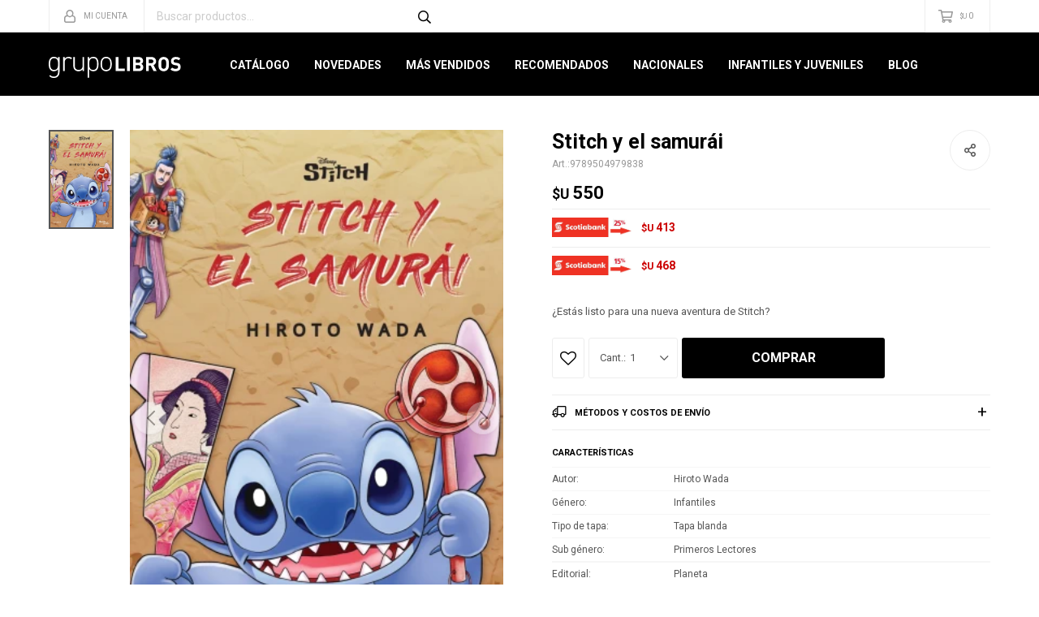

--- FILE ---
content_type: text/html; charset=utf-8
request_url: https://grupolibros.com.uy/catalogo/stitch-y-el-samurai_9789504979838_9789504979838
body_size: 9696
content:
 <!DOCTYPE html> <html lang="es" class="no-js"> <head itemscope itemtype="http://schema.org/WebSite"> <meta charset="utf-8" /> <script> const GOOGLE_MAPS_CHANNEL_ID = '38'; </script> <link rel='preconnect' href='https://f.fcdn.app' /> <link rel='preconnect' href='https://fonts.googleapis.com' /> <link rel='preconnect' href='https://www.facebook.com' /> <link rel='preconnect' href='https://www.google-analytics.com' /> <link rel="dns-prefetch" href="https://cdnjs.cloudflare.com" /> <title itemprop='name'>Stitch y el samurái — Grupo Libros</title> <meta name="description" content="¿Estás listo para una nueva aventura de Stitch?" /> <meta name="keywords" content="" /> <link itemprop="url" rel="canonical" href="https://grupolibros.com.uy/catalogo/stitch-y-el-samurai_9789504979838_9789504979838" /> <meta property="og:title" content="Stitch y el samurái — Grupo Libros" /><meta property="og:description" content="¿Estás listo para una nueva aventura de Stitch?" /><meta property="og:type" content="product" /><meta property="og:image" content="https://f.fcdn.app/imgs/737bc9/grupolibros.com.uy/gli/e8c7/webp/catalogo/978950497983897895049798381/345x535/stitch-y-el-samurai-stitch-y-el-samurai.jpg"/><meta property="og:url" content="https://grupolibros.com.uy/catalogo/stitch-y-el-samurai_9789504979838_9789504979838" /><meta property="og:site_name" content="Grupo Libros" /> <meta name='twitter:description' content='¿Estás listo para una nueva aventura de Stitch?' /> <meta name='twitter:image' content='https://f.fcdn.app/imgs/737bc9/grupolibros.com.uy/gli/e8c7/webp/catalogo/978950497983897895049798381/345x535/stitch-y-el-samurai-stitch-y-el-samurai.jpg' /> <meta name='twitter:url' content='https://grupolibros.com.uy/catalogo/stitch-y-el-samurai_9789504979838_9789504979838' /> <meta name='twitter:card' content='summary' /> <meta name='twitter:title' content='Stitch y el samurái — Grupo Libros' /> <script>document.getElementsByTagName('html')[0].setAttribute('class', 'js ' + ('ontouchstart' in window || navigator.msMaxTouchPoints ? 'is-touch' : 'no-touch'));</script> <script> var FN_TC = { M1 : 38.75, M2 : 1 }; </script> <meta id='viewportMetaTag' name="viewport" content="width=device-width, initial-scale=1.0, maximum-scale=1,user-scalable=no"> <link rel="shortcut icon" href="https://f.fcdn.app/assets/commerce/grupolibros.com.uy/9527_7722/public/web/favicon.ico" /> <link rel="apple-itouch-icon" href="https://f.fcdn.app/assets/commerce/grupolibros.com.uy/07a7_5b0f/public/web/favicon.png" /> <link href="https://fonts.googleapis.com/css?family=Roboto:300,300i,400,400i,700,700i,900,900i" rel="stylesheet"> <link href="https://f.fcdn.app/assets/commerce/grupolibros.com.uy/0000_052b/s.24322356161014058671577924665432.css" rel="stylesheet"/> <script src="https://f.fcdn.app/assets/commerce/grupolibros.com.uy/0000_052b/s.43013444245381663266481642612766.js"></script> <!--[if lt IE 9]> <script type="text/javascript" src="https://cdnjs.cloudflare.com/ajax/libs/html5shiv/3.7.3/html5shiv.js"></script> <![endif]--> <link rel="manifest" href="https://f.fcdn.app/assets/manifest.json" /> </head> <body id='pgCatalogoDetalle' class='headerMenuBasicTopTools footer1 headerSubMenuSlideDown buscadorSearchField buscadorMenuMobile compraSlide compraLeft filtrosFixed fichaMobileFixedActions layout03'> <script> (function (d, s, id) { var js, fjs = d.getElementsByTagName(s)[0]; if (d.getElementById(id)) return; js = d.createElement(s); js.id = id; js.setAttribute('defer', 'defer'); /* */ js.src = 'https://connect.facebook.net/es_LA/sdk/xfbml.js#xfbml=1&version=v3.0&autoLogAppEvents=1'; /* */ fjs.parentNode.insertBefore(js, fjs); }(document, 'script', 'facebook-jssdk')); </script> <script> window.fbAsyncInit = function () { FB.init({ appId: '766787229716852', autoLogAppEvents: true, xfbml: true, version: 'v3.0' }); }; var FBLogin = new (function () { var $frmLogin = null; var reRequest = false; var setMensajeError = function (msj) { var $frm = getFrmLogin(); if ($frm != null) { var $divMsj = $('.msg.err:first', $frm); if ($divMsj.length == 0) { $divMsj = $('<div class="msg err"><p></p></div>'); $divMsj.insertBefore($('.fld-grp:first', $frm)); } $('p:first', $divMsj).text(msj); } }; var getFrmLogin = function () { if ($frmLogin == null) { $frmLogin = $('#frmLogin'); if ($frmLogin.length == 0) { $frmLogin = null; } } return $frmLogin; }; var login = function () { var opt = { scope: 'public_profile,email' }; if (reRequest === true) { opt.auth_type = 'rerequest'; } FB.login(function (response) { if (response.status === 'connected') { $.ajax({ url: 'https://grupolibros.com.uy/ajax?service=login-fb', data: { tk: response.authResponse.accessToken }, dataType: 'json', success: function (json) { if (json.logged == true) { location.href = location.href.replace(/#.*/, ''); } else if (json.scope != undefined) { setMensajeError(json.msj); if (reRequest == false) { reRequest = true; login(); } } } }); } }, opt); }; this.login = function () { login(); }; $(function () { $('body:first').on('click', '.btnLoginFacebook', function (e) { e.preventDefault(); try { FBLogin.login(); } catch (e) { } }); }); })(); </script> <div id="pre"> <div id="wrapper"> <header id="header" role="banner"> <div class="cnt"> <div id="logo"><a href="/"><img src="https://f.fcdn.app/assets/commerce/grupolibros.com.uy/a84f_e8b4/public/web/img/logo.svg" alt="Grupo Libros" /></a></div> <nav id="menu" data-fn="fnMainMenu"> <ul class="lst main"> <li class="it "> <a href='/catalogo' target='_self' class="tit">Catálogo</a> <div class="subMenu"> <div class="cnt"> <ul> <li class="hdr arte-arquitectura-diseno"><a target="_self" href="https://grupolibros.com.uy/arte-arquitectura-diseno" class="tit">Arte, Arquitectura y Diseño</a></li> <li class="hdr autoayuda"><a target="_self" href="https://grupolibros.com.uy/autoayuda" class="tit">Autoayuda</a></li> <li class="hdr biografias"><a target="_self" href="https://grupolibros.com.uy/biografias" class="tit">Biografías</a></li> <li class="hdr cocina"><a target="_self" href="https://grupolibros.com.uy/cocina" class="tit">Cocina</a></li> <li class="hdr comics-novelas-graficas"><a target="_self" href="https://grupolibros.com.uy/comics-novelas-graficas" class="tit">Cómics y Novelas Gráficas</a></li> <li class="hdr deporte"><a target="_self" href="https://grupolibros.com.uy/deporte" class="tit">Deporte</a></li> <li class="hdr diccionarios"><a target="_self" href="https://grupolibros.com.uy/diccionarios" class="tit">Diccionarios</a></li> <li class="hdr empresa-negocios-marketing"><a target="_self" href="https://grupolibros.com.uy/empresa-negocios-marketing" class="tit">Empresa, Negocios y Marketing</a></li> <li class="hdr ensayo"><a target="_self" href="https://grupolibros.com.uy/ensayo" class="tit">Ensayo</a></li> <li class="hdr esoterismo"><a target="_self" href="https://grupolibros.com.uy/esoterismo" class="tit">Esoterismo</a></li> <li class="hdr fotografia"><a target="_self" href="https://grupolibros.com.uy/fotografia" class="tit">Fotografía</a></li> <li class="hdr guias-viaje-turismo"><a target="_self" href="https://grupolibros.com.uy/guias-viaje-turismo" class="tit">Guías de Viaje y Turismo</a></li> <li class="hdr hogar"><a target="_self" href="https://grupolibros.com.uy/hogar" class="tit">Hogar</a></li> <li class="hdr ilustrados"><a target="_self" href="https://grupolibros.com.uy/ilustrados" class="tit">Ilustrados</a></li> <li class="hdr infantiles"><a target="_self" href="https://grupolibros.com.uy/infantiles" class="tit">Infantiles</a></li> <li class="hdr juvenil"><a target="_self" href="https://grupolibros.com.uy/juvenil" class="tit">Juvenil</a></li> <li class="hdr musica"><a target="_self" href="https://grupolibros.com.uy/musica" class="tit">Música</a></li> <li class="hdr narrativa"><a target="_self" href="https://grupolibros.com.uy/narrativa" class="tit">Narrativa</a></li> <li class="hdr poesia"><a target="_self" href="https://grupolibros.com.uy/poesia" class="tit">Poesía</a></li> </ul> </div> </div> </li> <li class="it novedades"> <a href='https://grupolibros.com.uy/novedades' target='_self' class="tit">Novedades</a> </li> <li class="it mas-vendidos"> <a href='https://grupolibros.com.uy/mas-vendidos' target='_self' class="tit">Más Vendidos</a> </li> <li class="it recomendados"> <a href='https://grupolibros.com.uy/recomendados' target='_self' class="tit">Recomendados</a> </li> <li class="it nacionales"> <a href='https://grupolibros.com.uy/nacionales' target='_self' class="tit">Nacionales</a> </li> <li class="it infantiles-juveniles"> <a href='https://grupolibros.com.uy/infantiles-juveniles' target='_self' class="tit">Infantiles y Juveniles</a> </li> <li class="it "> <a href='https://grupolibros.com.uy/blog' target='_self' class="tit">Blog</a> </li> </ul> </nav> <div class="toolsItem frmBusqueda" data-version='1'> <button type="button" class="btnItem btnMostrarBuscador"> <span class="ico"></span> <span class="txt"></span> </button> <form action="/catalogo"> <div class="cnt"> <span class="btnCerrar"> <span class="ico"></span> <span class="txt"></span> </span> <label class="lbl"> <b>Buscar productos</b> <input maxlength="48" required="" autocomplete="off" type="search" name="q" placeholder="Buscar productos..." /> </label> <button class="btnBuscar" type="submit"> <span class="ico"></span> <span class="txt"></span> </button> </div> </form> </div> <div class="toolsItem accesoMiCuentaCnt" data-logged="off" data-version='1'> <a href="/mi-cuenta" class="btnItem btnMiCuenta"> <span class="ico"></span> <span class="txt"></span> <span class="usuario"> <span class="nombre"></span> <span class="apellido"></span> </span> </a> <div class="miCuentaMenu"> <ul class="lst"> <li class="it"><a href='/mi-cuenta/mis-datos' class="tit" >Mis datos</a></li> <li class="it"><a href='/mi-cuenta/direcciones' class="tit" >Mis direcciones</a></li> <li class="it"><a href='/mi-cuenta/compras' class="tit" >Mis compras</a></li> <li class="it"><a href='/mi-cuenta/wish-list' class="tit" >Wish List</a></li> <li class="it itSalir"><a href='/salir' class="tit" >Salir</a></li> </ul> </div> </div> <div id="miCompra" data-show="off" data-fn="fnMiCompra" class="toolsItem" data-version="1"> </div> <div id="infoTop"><span class="tel">Consultas WEB Whatsapp 096643400</span> <span class="info">Gabriel Pereira 3076 | Lunes a Viernes 10:00 a 17:00</span></div> <a id="btnMainMenuMobile" href="javascript:mainMenuMobile.show();"><span class="ico">&#59421;</span><span class="txt">Menú</span></a> </div> </header> <!-- end:header --> <div id="central"> <section id="main" role="main"> <div id="fichaProducto" class="" data-tit="Stitch y el samurái" data-totImagenes="1" data-agotado="off"> <div class="cnt"> <div id="fichaImagenes" data-fn="fnSwiperFicha" data-thumbs="true" data-thumbs-direction="vertical" class="nav"> <div class="imagenProducto swiper-container" data-fn="fnGaleria"> <div class="swiper-wrapper"> <span class="item zoom swiper-slide"> <a class="img source" href="//f.fcdn.app/imgs/09aa82/grupolibros.com.uy/gli/e8c7/webp/catalogo/978950497983897895049798381/1500-1500/stitch-y-el-samurai-stitch-y-el-samurai.jpg"> <img loading='lazy' data-src-g="//f.fcdn.app/imgs/5536b5/grupolibros.com.uy/gli/e8c7/webp/catalogo/978950497983897895049798381/1920-1200/stitch-y-el-samurai-stitch-y-el-samurai.jpg" src='//f.fcdn.app/imgs/737bc9/grupolibros.com.uy/gli/e8c7/webp/catalogo/978950497983897895049798381/345x535/stitch-y-el-samurai-stitch-y-el-samurai.jpg' alt='Stitch y el samurái Stitch y el samurái' width='345' height='535' /> </a> </span> </div> <div class="cocardas"></div> </div> <div class="swiperThumbs"> <ul class="lst lstThumbs"> <li class="it"> <a target="_blank" data-standard="//f.fcdn.app/imgs/737bc9/grupolibros.com.uy/gli/e8c7/webp/catalogo/978950497983897895049798381/345x535/stitch-y-el-samurai-stitch-y-el-samurai.jpg" href="//f.fcdn.app/imgs/6d70d7/grupolibros.com.uy/gli/e8c7/webp/catalogo/978950497983897895049798381/2000-2000/stitch-y-el-samurai-stitch-y-el-samurai.jpg"><img loading='lazy' src='//f.fcdn.app/imgs/737bc9/grupolibros.com.uy/gli/e8c7/webp/catalogo/978950497983897895049798381/345x535/stitch-y-el-samurai-stitch-y-el-samurai.jpg' alt='Stitch y el samurái Stitch y el samurái' width='345' height='535' /></a> </li> </ul> </div> </div> <div class="hdr"> <h1 class="tit">Stitch y el samurái</h1> <div class="cod">9789504979838</div> </div> <div class="preciosWrapper"> <div class="precios"> <strong class="precio venta"><span class="sim">$U</span> <span class="monto">550</span></strong> </div><div class="descuentosMDP"><div class='desc_2'> <span class='img' title='Scotiabank 25%'><img loading='lazy' src='//f.fcdn.app/imgs/f0882e/grupolibros.com.uy/gli/a78d/webp/descuentos/791/0x0/25.jpg' alt='Scotiabank 25%' /></span> <span class="precio"><span class="sim">$U</span> <span class="monto">413</span></span></div><div class='desc_1'> <span class='img' title='Scotiabank 15%'><img loading='lazy' src='//f.fcdn.app/imgs/775664/grupolibros.com.uy/gli/724a/webp/descuentos/790/0x0/15.jpg' alt='Scotiabank 15%' /></span> <span class="precio"><span class="sim">$U</span> <span class="monto">468</span></span></div></div> </div> <div class="desc"> <p>¿Estás listo para una nueva aventura de Stitch?</p> </div> <div style="display: none;" id="_jsonDataFicha_"> {"sku":{"fen":"1:9789504979838:9789504979838:U:1","com":"9789504979838::U"},"producto":{"codigo":"9789504979838","nombre":"Stitch y el samur\u00e1i","categoria":"Libros","marca":"Planeta"},"variante":{"codigo":"9789504979838","codigoCompleto":"97895049798389789504979838","nombre":"Stitch y el samur\u00e1i","nombreCompleto":"Stitch y el samur\u00e1i","img":{"u":"\/\/f.fcdn.app\/imgs\/13d2f6\/grupolibros.com.uy\/gli\/e8c7\/webp\/catalogo\/978950497983897895049798381\/1024-1024\/stitch-y-el-samurai-stitch-y-el-samurai.jpg"},"url":"https:\/\/grupolibros.com.uy\/catalogo\/stitch-y-el-samurai_9789504979838_9789504979838","tieneStock":true,"ordenVariante":"999"},"nomPresentacion":"Talle \u00fanico","nombre":"Stitch y el samur\u00e1i","nombreCompleto":"Stitch y el samur\u00e1i","precioMonto":550,"moneda":{"nom":"M1","nro":858,"cod":"UYU","sim":"$U"},"sale":false,"outlet":false,"nuevo":false,"carac":{"genero":"Infantiles","nacionalidad":"Extranjero","subgenero":"Primeros Lectores"}} </div> <form id="frmComprarArticulo" class="frmComprar" action="/mi-compra?o=agregar" method="post"> <div class="cnt"> <input type="hidden" name="sku" value="1:9789504979838:9789504979838:U:1" /> <div id="mainActions"> <span class="btnWishlist" data-fn="fnEditWishList" data-cod-producto="9789504979838" data-cod-variante="9789504979838"> </span> <select required name="qty" class="custom"> <option>1</option> <option>2</option> <option>3</option> <option>4</option> <option>5</option> <option>6</option> <option>7</option> <option>8</option> <option>9</option> <option>10</option> </select> <button id="btnComprar" type="submit" class="btn btn01">Comprar</button> </div> </div> </form> <div id="infoEnvio" class="blk" data-fn="fnAmpliarInfoEnvio"> <div class="hdr"> <strong class="tit">Métodos y costos de envío</strong> </div> <div class="cnt"> <ul> <li> <strong>Interior - DAC. ENVÍO GRATIS:</strong><br> Costo normal: $U 0. </li> <li> <strong>Montevideo - S&amp;C Servicios y Logística. GRATIS:</strong><br> Costo normal: $U 0. </li> <li> <strong>PedidosYa Envíos Express (L a V hábiles hasta 1630hrs.):</strong><br> Costo normal: $U 200. </li> <li> <strong>Ciudad de la Costa - S&amp;C Servicios y Logística. GRATIS:</strong><br> Costo normal: $U 0. </li> </ul> </div> </div> <div id="blkCaracteristicas" class="blk"> <div class="hdr"> <div class="tit">Características</div> </div> <div class="cnt"> <div class="lst lstCaracteristicas"><div class="it" data-codigo="autor"> <span class="tit">Autor</span> <span class="val">Hiroto Wada</span></div><div class="it" data-codigo="genero"> <span class="tit">Género</span> <span class="val">Infantiles</span></div><div class="it" data-codigo="tapa"> <span class="tit">Tipo de tapa</span> <span class="val">Tapa blanda</span></div><div class="it" data-codigo="subgenero"> <span class="tit">Sub género</span> <span class="val">Primeros Lectores</span></div></div> </div> </div> <div id="blkCaracteristicas" class="blk"> <div class="cnt"> <div class="lst lstCaracteristicas"> <div class="it"> <span class="tit">Editorial</span> <span class="val">Planeta </span></div> </div> </div> </div> <div class="blkCompartir"> <a class="btnFacebook" title="Compartir en Facebook" target="_blank" href="http://www.facebook.com/share.php?u=https://grupolibros.com.uy/catalogo/stitch-y-el-samurai_9789504979838_9789504979838"><span class="ico">&#59392;</span><span class="txt">Facebook</span></a> <a class="btnTwitter" title="Compartir en Twitter" target="_blank" href="https://twitter.com/intent/tweet?url=https%3A%2F%2Fgrupolibros.com.uy%2Fcatalogo%2Fstitch-y-el-samurai_9789504979838_9789504979838&text=Me%20gust%C3%B3%20el%20producto%20Stitch%20y%20el%20samur%C3%A1i"><span class="ico">&#59393;</span><span class="txt">Twitter</span></a> <a class="btnPinterest" title="Compartir en Pinterest" target="_blank" href="http://pinterest.com/pin/create/bookmarklet/?media=http://f.fcdn.app/imgs/1edba5/grupolibros.com.uy/gli/e8c7/webp/catalogo/978950497983897895049798381/345_535/stitch-y-el-samurai-stitch-y-el-samurai.jpg&url=https://grupolibros.com.uy/catalogo/stitch-y-el-samurai_9789504979838_9789504979838&is_video=false&description=Stitch+y+el+samur%C3%A1i"><span class="ico">&#59395;</span><span class="txt">Pinterest</span></a> <a class="btnWhatsapp" title="Compartir en Whatsapp" target="_blank" href="whatsapp://send?text=Me+gust%C3%B3+el+producto+https%3A%2F%2Fgrupolibros.com.uy%2Fcatalogo%2Fstitch-y-el-samurai_9789504979838_9789504979838" data-action="share/whatsapp/share"><span class="ico">&#59398;</span><span class="txt">Whatsapp</span></a> </div> </div> <div class="tabs blkDetalle" data-fn="fnCrearTabs"> <div class="it"> <span class="tit">Descripción</span> <div class="cnt" data-fn="fnFixVideosYoutube"> <div class="text"> <p>Mientras escapa de la Federaci&oacute;n Gal&aacute;ctica, la nave de Stitch se aver&iacute;a y realiza un aterrizaje forzoso&hellip; sin embargo, no lo hace en Haw&aacute;i, &iexcl;sino en el per&iacute;odo sengoku de Jap&oacute;n!<br style="margin: 0px; padding: 0px; color: rgb(0, 0, 0); font-family: Raleway, Arial, sans-serif; font-size: 15px; font-style: normal; font-variant-ligatures: normal; font-variant-caps: normal; font-weight: 500; letter-spacing: normal; orphans: 2; text-align: start; text-indent: 0px; text-transform: none; widows: 2; word-spacing: 0px; -webkit-text-stroke-width: 0px; white-space: normal; background-color: rgba(238, 238, 238, 0.9); text-decoration-thickness: initial; text-decoration-style: initial; text-decoration-color: initial;" id="isPasted">Lo descubren en pleno campo de batalla el jefe militar y samur&aacute;i, Meison Yamato, y su clan. El implacable guerrero se ve desarmado ante la lindura incomparable de Stitch y decide llevarse al &laquo;tanuki azul&raquo; a casa. &iquest;Podr&aacute;<br style="margin: 0px; padding: 0px; color: rgb(0, 0, 0); font-family: Raleway, Arial, sans-serif; font-size: 15px; font-style: normal; font-variant-ligatures: normal; font-variant-caps: normal; font-weight: 500; letter-spacing: normal; orphans: 2; text-align: start; text-indent: 0px; text-transform: none; widows: 2; word-spacing: 0px; -webkit-text-stroke-width: 0px; white-space: normal; background-color: rgba(238, 238, 238, 0.9); text-decoration-thickness: initial; text-decoration-style: initial; text-decoration-color: initial;">convertirse el amor por el caos de Stitch en una formidable ventaja para la influencia del samur&aacute;i? &iquest;O su forma adorable y esponjosa cambiar&aacute; el car&aacute;cter del noble se&ntilde;or?&nbsp;</p><p>N&uacute;mero de p&aacute;ginas: 168&nbsp;</p> </div> </div> </div> </div> <div class="nav" id="blkProductosRelacionados" data-fn="fnSwiperProductos" data-breakpoints-slides='[2,3,4]' data-breakpoints-spacing='[10,15,20]'> <div class="swiper blkProductos"> <div class="hdr"> <div class="tit">Libros que te pueden interesar</div> </div> <div class="cnt"> <div class='articleList aListProductos ' data-tot='6' data-totAbs='0' data-cargarVariantes='0'><div class='it grp14' data-disp='1' data-codProd='9789915652924' data-codVar='9789915652924' data-im='//f.fcdn.app/assets/nd.png'><div class='cnt'><a class="img" href="https://grupolibros.com.uy/catalogo/me-llamo-clemente-y-asi-me-hice-investigador_9789915652924_9789915652924" title="Me llamo Clemente y así me hice investigador"> <div class="logoMarca"></div> <div class="cocardas"></div> <img loading='lazy' src='//f.fcdn.app/imgs/5a6c5a/grupolibros.com.uy/gli/2186/webp/catalogo/978991565292497899156529241/345x535/me-llamo-clemente-y-asi-me-hice-investigador-me-llamo-clemente-y-asi-me-hice-investigador.jpg' alt='Me llamo Clemente y así me hice investigador Me llamo Clemente y así me hice investigador' width='345' height='535' /> </a> <div class="info"> <a class="tit" href="https://grupolibros.com.uy/catalogo/me-llamo-clemente-y-asi-me-hice-investigador_9789915652924_9789915652924" title="Me llamo Clemente y así me hice investigador">Me llamo Clemente y así me hice investigador</a> <div class="precios"> <strong class="precio venta"><span class="sim">$U</span> <span class="monto">550</span></strong> </div> <div class="variantes"></div> <div class="marca">Altea</div> </div><input type="hidden" class="json" style="display:none" value="{&quot;sku&quot;:{&quot;fen&quot;:&quot;1:9789915652924:9789915652924:U:1&quot;,&quot;com&quot;:&quot;9789915652924::U&quot;},&quot;producto&quot;:{&quot;codigo&quot;:&quot;9789915652924&quot;,&quot;nombre&quot;:&quot;Me llamo Clemente y as\u00ed me hice investigador&quot;,&quot;categoria&quot;:&quot;Libros&quot;,&quot;marca&quot;:&quot;Altea&quot;},&quot;variante&quot;:{&quot;codigo&quot;:&quot;9789915652924&quot;,&quot;codigoCompleto&quot;:&quot;97899156529249789915652924&quot;,&quot;nombre&quot;:&quot;Me llamo Clemente y as\u00ed me hice investigador&quot;,&quot;nombreCompleto&quot;:&quot;Me llamo Clemente y as\u00ed me hice investigador&quot;,&quot;img&quot;:{&quot;u&quot;:&quot;\/\/f.fcdn.app\/imgs\/383e72\/grupolibros.com.uy\/gli\/2186\/webp\/catalogo\/978991565292497899156529241\/1024-1024\/me-llamo-clemente-y-asi-me-hice-investigador-me-llamo-clemente-y-asi-me-hice-investigador.jpg&quot;},&quot;url&quot;:&quot;https:\/\/grupolibros.com.uy\/catalogo\/me-llamo-clemente-y-asi-me-hice-investigador_9789915652924_9789915652924&quot;,&quot;tieneStock&quot;:false,&quot;ordenVariante&quot;:&quot;999&quot;},&quot;nomPresentacion&quot;:&quot;Talle \u00fanico&quot;,&quot;nombre&quot;:&quot;Me llamo Clemente y as\u00ed me hice investigador&quot;,&quot;nombreCompleto&quot;:&quot;Me llamo Clemente y as\u00ed me hice investigador&quot;,&quot;precioMonto&quot;:550,&quot;moneda&quot;:{&quot;nom&quot;:&quot;M1&quot;,&quot;nro&quot;:858,&quot;cod&quot;:&quot;UYU&quot;,&quot;sim&quot;:&quot;$U&quot;},&quot;sale&quot;:false,&quot;outlet&quot;:false,&quot;nuevo&quot;:false}" /></div></div><div class='it grp14' data-disp='1' data-codProd='9789915652573' data-codVar='9789915652573' data-im='//f.fcdn.app/assets/nd.png'><div class='cnt'><a class="img" href="https://grupolibros.com.uy/catalogo/quien-es-diferente_9789915652573_9789915652573" title="¿Quién es diferente?"> <div class="logoMarca"></div> <div class="cocardas"></div> <img loading='lazy' src='//f.fcdn.app/imgs/dccb2e/grupolibros.com.uy/gli/4022/webp/catalogo/978991565257397899156525731/345x535/quien-es-diferente-quien-es-diferente.jpg' alt='¿Quién es diferente? ¿Quién es diferente?' width='345' height='535' /> </a> <div class="info"> <a class="tit" href="https://grupolibros.com.uy/catalogo/quien-es-diferente_9789915652573_9789915652573" title="¿Quién es diferente?">¿Quién es diferente?</a> <div class="precios"> <strong class="precio venta"><span class="sim">$U</span> <span class="monto">550</span></strong> </div> <div class="variantes"></div> <div class="marca">Altea</div> </div><input type="hidden" class="json" style="display:none" value="{&quot;sku&quot;:{&quot;fen&quot;:&quot;1:9789915652573:9789915652573:U:1&quot;,&quot;com&quot;:&quot;9789915652573::U&quot;},&quot;producto&quot;:{&quot;codigo&quot;:&quot;9789915652573&quot;,&quot;nombre&quot;:&quot;\u00bfQui\u00e9n es diferente?&quot;,&quot;categoria&quot;:&quot;Libros&quot;,&quot;marca&quot;:&quot;Altea&quot;},&quot;variante&quot;:{&quot;codigo&quot;:&quot;9789915652573&quot;,&quot;codigoCompleto&quot;:&quot;97899156525739789915652573&quot;,&quot;nombre&quot;:&quot;\u00bfQui\u00e9n es diferente?&quot;,&quot;nombreCompleto&quot;:&quot;\u00bfQui\u00e9n es diferente?&quot;,&quot;img&quot;:{&quot;u&quot;:&quot;\/\/f.fcdn.app\/imgs\/37f478\/grupolibros.com.uy\/gli\/4022\/webp\/catalogo\/978991565257397899156525731\/1024-1024\/quien-es-diferente-quien-es-diferente.jpg&quot;},&quot;url&quot;:&quot;https:\/\/grupolibros.com.uy\/catalogo\/quien-es-diferente_9789915652573_9789915652573&quot;,&quot;tieneStock&quot;:false,&quot;ordenVariante&quot;:&quot;999&quot;},&quot;nomPresentacion&quot;:&quot;Talle \u00fanico&quot;,&quot;nombre&quot;:&quot;\u00bfQui\u00e9n es diferente?&quot;,&quot;nombreCompleto&quot;:&quot;\u00bfQui\u00e9n es diferente?&quot;,&quot;precioMonto&quot;:550,&quot;moneda&quot;:{&quot;nom&quot;:&quot;M1&quot;,&quot;nro&quot;:858,&quot;cod&quot;:&quot;UYU&quot;,&quot;sim&quot;:&quot;$U&quot;},&quot;sale&quot;:false,&quot;outlet&quot;:false,&quot;nuevo&quot;:false}" /></div></div><div class='it grp14' data-disp='1' data-codProd='9789878266084' data-codVar='9789878266084' data-im='//f.fcdn.app/assets/nd.png'><div class='cnt'><a class="img" href="https://grupolibros.com.uy/catalogo/espantosos-rugidos_9789878266084_9789878266084" title="Espantosos rugidos"> <div class="logoMarca"></div> <div class="cocardas"></div> <img loading='lazy' src='//f.fcdn.app/imgs/0a3e60/grupolibros.com.uy/gli/17c0/webp/catalogo/978987826608497898782660841/345x535/espantosos-rugidos-espantosos-rugidos.jpg' alt='Espantosos rugidos Espantosos rugidos' width='345' height='535' /> </a> <div class="info"> <a class="tit" href="https://grupolibros.com.uy/catalogo/espantosos-rugidos_9789878266084_9789878266084" title="Espantosos rugidos">Espantosos rugidos</a> <div class="precios"> <strong class="precio venta"><span class="sim">$U</span> <span class="monto">550</span></strong> </div> <div class="variantes"></div> <div class="marca">Alfaguara</div> </div><input type="hidden" class="json" style="display:none" value="{&quot;sku&quot;:{&quot;fen&quot;:&quot;1:9789878266084:9789878266084:U:1&quot;,&quot;com&quot;:&quot;9789878266084::U&quot;},&quot;producto&quot;:{&quot;codigo&quot;:&quot;9789878266084&quot;,&quot;nombre&quot;:&quot;Espantosos rugidos&quot;,&quot;categoria&quot;:&quot;Libros&quot;,&quot;marca&quot;:&quot;Alfaguara&quot;},&quot;variante&quot;:{&quot;codigo&quot;:&quot;9789878266084&quot;,&quot;codigoCompleto&quot;:&quot;97898782660849789878266084&quot;,&quot;nombre&quot;:&quot;Espantosos rugidos&quot;,&quot;nombreCompleto&quot;:&quot;Espantosos rugidos&quot;,&quot;img&quot;:{&quot;u&quot;:&quot;\/\/f.fcdn.app\/imgs\/ccb437\/grupolibros.com.uy\/gli\/17c0\/webp\/catalogo\/978987826608497898782660841\/1024-1024\/espantosos-rugidos-espantosos-rugidos.jpg&quot;},&quot;url&quot;:&quot;https:\/\/grupolibros.com.uy\/catalogo\/espantosos-rugidos_9789878266084_9789878266084&quot;,&quot;tieneStock&quot;:false,&quot;ordenVariante&quot;:&quot;999&quot;},&quot;nomPresentacion&quot;:&quot;Talle \u00fanico&quot;,&quot;nombre&quot;:&quot;Espantosos rugidos&quot;,&quot;nombreCompleto&quot;:&quot;Espantosos rugidos&quot;,&quot;precioMonto&quot;:550,&quot;moneda&quot;:{&quot;nom&quot;:&quot;M1&quot;,&quot;nro&quot;:858,&quot;cod&quot;:&quot;UYU&quot;,&quot;sim&quot;:&quot;$U&quot;},&quot;sale&quot;:false,&quot;outlet&quot;:false,&quot;nuevo&quot;:false}" /></div></div><div class='it grp14' data-disp='0' data-codProd='9788448855765' data-codVar='9788448855765' data-im='//f.fcdn.app/assets/nd.png'><div class='cnt'><a class="img" href="https://grupolibros.com.uy/catalogo/los-lobos-que-vinieron-a-cenar_9788448855765_9788448855765" title="Los lobos que vinieron a cenar"> <div class="logoMarca"></div> <div class="cocardas"></div> <img loading='lazy' src='//f.fcdn.app/imgs/79c243/grupolibros.com.uy/gli/2f86/webp/catalogo/978844885576597884488557651/345x535/los-lobos-que-vinieron-a-cenar-los-lobos-que-vinieron-a-cenar.jpg' alt='Los lobos que vinieron a cenar Los lobos que vinieron a cenar' width='345' height='535' /> </a> <div class="info"> <a class="tit" href="https://grupolibros.com.uy/catalogo/los-lobos-que-vinieron-a-cenar_9788448855765_9788448855765" title="Los lobos que vinieron a cenar">Los lobos que vinieron a cenar</a> <div class="precios"> <strong class="precio venta"><span class="sim">$U</span> <span class="monto">580</span></strong> </div> <div class="variantes"></div> <div class="marca">Ediciones B</div> </div><input type="hidden" class="json" style="display:none" value="{&quot;sku&quot;:{&quot;fen&quot;:&quot;1:9788448855765:9788448855765:U:1&quot;,&quot;com&quot;:&quot;9788448855765::U&quot;},&quot;producto&quot;:{&quot;codigo&quot;:&quot;9788448855765&quot;,&quot;nombre&quot;:&quot;Los lobos que vinieron a cenar&quot;,&quot;categoria&quot;:&quot;Libros&quot;,&quot;marca&quot;:&quot;Ediciones B&quot;},&quot;variante&quot;:{&quot;codigo&quot;:&quot;9788448855765&quot;,&quot;codigoCompleto&quot;:&quot;97884488557659788448855765&quot;,&quot;nombre&quot;:&quot;Los lobos que vinieron a cenar&quot;,&quot;nombreCompleto&quot;:&quot;Los lobos que vinieron a cenar&quot;,&quot;img&quot;:{&quot;u&quot;:&quot;\/\/f.fcdn.app\/imgs\/c6b99e\/grupolibros.com.uy\/gli\/2f86\/webp\/catalogo\/978844885576597884488557651\/1024-1024\/los-lobos-que-vinieron-a-cenar-los-lobos-que-vinieron-a-cenar.jpg&quot;},&quot;url&quot;:&quot;https:\/\/grupolibros.com.uy\/catalogo\/los-lobos-que-vinieron-a-cenar_9788448855765_9788448855765&quot;,&quot;tieneStock&quot;:false,&quot;ordenVariante&quot;:&quot;999&quot;},&quot;nomPresentacion&quot;:&quot;Talle \u00fanico&quot;,&quot;nombre&quot;:&quot;Los lobos que vinieron a cenar&quot;,&quot;nombreCompleto&quot;:&quot;Los lobos que vinieron a cenar&quot;,&quot;precioMonto&quot;:580,&quot;moneda&quot;:{&quot;nom&quot;:&quot;M1&quot;,&quot;nro&quot;:858,&quot;cod&quot;:&quot;UYU&quot;,&quot;sim&quot;:&quot;$U&quot;},&quot;sale&quot;:false,&quot;outlet&quot;:false,&quot;nuevo&quot;:false}" /></div></div><div class='it grp14 grp15' data-disp='1' data-codProd='9789974903272' data-codVar='9789974903272' data-im='//f.fcdn.app/assets/nd.png'><div class='cnt'><a class="img" href="https://grupolibros.com.uy/catalogo/ama_9789974903272_9789974903272" title="Ama"> <div class="logoMarca"></div> <div class="cocardas"></div> <img loading='lazy' src='//f.fcdn.app/imgs/c69946/grupolibros.com.uy/gli/6a1e/webp/catalogo/978997490327297899749032721/345x535/ama-ama.jpg' alt='Ama Ama' width='345' height='535' /> </a> <div class="info"> <a class="tit" href="https://grupolibros.com.uy/catalogo/ama_9789974903272_9789974903272" title="Ama">Ama</a> <div class="precios"> <strong class="precio venta"><span class="sim">$U</span> <span class="monto">580</span></strong> </div> <div class="variantes"></div> <div class="marca">Lumen</div> </div><input type="hidden" class="json" style="display:none" value="{&quot;sku&quot;:{&quot;fen&quot;:&quot;1:9789974903272:9789974903272:U:1&quot;,&quot;com&quot;:&quot;9789974903272::U&quot;},&quot;producto&quot;:{&quot;codigo&quot;:&quot;9789974903272&quot;,&quot;nombre&quot;:&quot;Ama&quot;,&quot;categoria&quot;:&quot;Libros&quot;,&quot;marca&quot;:&quot;Lumen&quot;},&quot;variante&quot;:{&quot;codigo&quot;:&quot;9789974903272&quot;,&quot;codigoCompleto&quot;:&quot;97899749032729789974903272&quot;,&quot;nombre&quot;:&quot;Ama&quot;,&quot;nombreCompleto&quot;:&quot;Ama&quot;,&quot;img&quot;:{&quot;u&quot;:&quot;\/\/f.fcdn.app\/imgs\/e81aa8\/grupolibros.com.uy\/gli\/6a1e\/webp\/catalogo\/978997490327297899749032721\/1024-1024\/ama-ama.jpg&quot;},&quot;url&quot;:&quot;https:\/\/grupolibros.com.uy\/catalogo\/ama_9789974903272_9789974903272&quot;,&quot;tieneStock&quot;:false,&quot;ordenVariante&quot;:&quot;999&quot;},&quot;nomPresentacion&quot;:&quot;Talle \u00fanico&quot;,&quot;nombre&quot;:&quot;Ama&quot;,&quot;nombreCompleto&quot;:&quot;Ama&quot;,&quot;precioMonto&quot;:580,&quot;moneda&quot;:{&quot;nom&quot;:&quot;M1&quot;,&quot;nro&quot;:858,&quot;cod&quot;:&quot;UYU&quot;,&quot;sim&quot;:&quot;$U&quot;},&quot;sale&quot;:false,&quot;outlet&quot;:false,&quot;nuevo&quot;:false}" /></div></div><div class='it grp14 grp15' data-disp='1' data-codProd='9789974903289' data-codVar='9789974903289' data-im='//f.fcdn.app/assets/nd.png'><div class='cnt'><a class="img" href="https://grupolibros.com.uy/catalogo/en-la-noche_9789974903289_9789974903289" title="En la noche"> <div class="logoMarca"></div> <div class="cocardas"></div> <img loading='lazy' src='//f.fcdn.app/imgs/74003c/grupolibros.com.uy/gli/936a/webp/catalogo/978997490328997899749032891/345x535/en-la-noche-en-la-noche.jpg' alt='En la noche En la noche' width='345' height='535' /> </a> <div class="info"> <a class="tit" href="https://grupolibros.com.uy/catalogo/en-la-noche_9789974903289_9789974903289" title="En la noche">En la noche</a> <div class="precios"> <strong class="precio venta"><span class="sim">$U</span> <span class="monto">580</span></strong> </div> <div class="variantes"></div> <div class="marca">Lumen</div> </div><input type="hidden" class="json" style="display:none" value="{&quot;sku&quot;:{&quot;fen&quot;:&quot;1:9789974903289:9789974903289:U:1&quot;,&quot;com&quot;:&quot;9789974903289::U&quot;},&quot;producto&quot;:{&quot;codigo&quot;:&quot;9789974903289&quot;,&quot;nombre&quot;:&quot;En la noche&quot;,&quot;categoria&quot;:&quot;Libros&quot;,&quot;marca&quot;:&quot;Lumen&quot;},&quot;variante&quot;:{&quot;codigo&quot;:&quot;9789974903289&quot;,&quot;codigoCompleto&quot;:&quot;97899749032899789974903289&quot;,&quot;nombre&quot;:&quot;En la noche&quot;,&quot;nombreCompleto&quot;:&quot;En la noche&quot;,&quot;img&quot;:{&quot;u&quot;:&quot;\/\/f.fcdn.app\/imgs\/4d0870\/grupolibros.com.uy\/gli\/936a\/webp\/catalogo\/978997490328997899749032891\/1024-1024\/en-la-noche-en-la-noche.jpg&quot;},&quot;url&quot;:&quot;https:\/\/grupolibros.com.uy\/catalogo\/en-la-noche_9789974903289_9789974903289&quot;,&quot;tieneStock&quot;:false,&quot;ordenVariante&quot;:&quot;999&quot;},&quot;nomPresentacion&quot;:&quot;Talle \u00fanico&quot;,&quot;nombre&quot;:&quot;En la noche&quot;,&quot;nombreCompleto&quot;:&quot;En la noche&quot;,&quot;precioMonto&quot;:580,&quot;moneda&quot;:{&quot;nom&quot;:&quot;M1&quot;,&quot;nro&quot;:858,&quot;cod&quot;:&quot;UYU&quot;,&quot;sim&quot;:&quot;$U&quot;},&quot;sale&quot;:false,&quot;outlet&quot;:false,&quot;nuevo&quot;:false}" /></div></div></div> </div> </div> </div></div> <div style="display:none;" itemscope itemtype="http://schema.org/Product"> <span itemprop="brand">Planeta</span> <span itemprop="name">Stitch y el samurái</span> <img itemprop="image" src="//f.fcdn.app/imgs/5536b5/grupolibros.com.uy/gli/e8c7/webp/catalogo/978950497983897895049798381/1920-1200/stitch-y-el-samurai-stitch-y-el-samurai.jpg" alt="Stitch y el samurái " /> <span itemprop="description">¿Estás listo para una nueva aventura de Stitch?</span> <span itemprop="sku">97895049798389789504979838</span> <link itemprop="itemCondition" href="http://schema.org/NewCondition"/> <span itemprop="offers" itemscope itemtype="http://schema.org/Offer"> <meta itemprop="priceCurrency" content="UYU"/> <meta itemprop="price" content="550"> <meta itemprop="priceValidUntil" content=""> <link itemprop="itemCondition" href="http://schema.org/NewCondition"/> <link itemprop="availability" href="http://schema.org/InStock"/> <span itemprop="url">https://grupolibros.com.uy/catalogo/stitch-y-el-samurai_9789504979838_9789504979838</span> </span> </div> </section> <!-- end:main --> </div> <!-- end:central --> <footer id="footer"> <div class="cnt"> <!----> <div id="historialArtVistos" data-show="off"> </div> <div class="ftrContent"> <div class="blk blkEmpresa"> <div class="hdr"> <div class="tit">GrupoLibros</div> </div> <div class="cnt"> <ul class="lst"> <li class="it "><a target="_self" class="tit" href="https://grupolibros.com.uy/empresa">grupoLibros</a></li> <li class="it "><a target="_self" class="tit" href="https://grupolibros.com.uy/tiendas">Locales</a></li> <li class="it "><a target="_self" class="tit" href="https://grupolibros.com.uy/trabaja-con-nosotros">Trabajá con nosotros</a></li> <li class="it "><a target="_self" class="tit" href="/contacto-grupoLibros">Contacto</a></li> <li class="it "><a target="_self" class="tit" href="https://grupolibros.com.uy/blog">Blog</a></li> </ul> </div> <ul class="lst lstRedesSociales"> <li class="it facebook"><a href="https://www.facebook.com/grupolibros" target="_blank" rel="external"><span class="ico">&#59392;</span><span class="txt">Facebook</span></a></li> <li class="it instagram"><a href="https://www.instagram.com/grupolibros" target="_blank" rel="external"><span class="ico">&#59396;</span><span class="txt">Instagram</span></a></li> </ul> </div> <div class="blk blkCompra"> <div class="hdr"> <div class="tit">Compras Online</div> </div> <div class="cnt"> <ul class="lst"> <li class="it "><a target="_self" class="tit" href="https://grupolibros.com.uy/como-comprar">Cómo comprar</a></li> <li class="it "><a target="_self" class="tit" href="https://grupolibros.com.uy/medios-de-pago">Medios de Pago</a></li> <li class="it "><a target="_self" class="tit" href="https://grupolibros.com.uy/envios">Envíos y PickUp</a></li> <li class="it "><a target="_self" class="tit" href="https://grupolibros.com.uy/devoluciones">Devoluciones</a></li> <li class="it "><a target="_self" class="tit" href="https://grupolibros.com.uy/terminos-condiciones">Términos y condiciones</a></li> </ul> </div> </div> <div class="blk blkCuenta"> <div class="hdr"> <div class="tit">Mi Cuenta</div> </div> <div class="cnt"> <ul class="lst"> <li class="it "><a target="_self" class="tit" href="https://grupolibros.com.uy/mi-cuenta">Mis datos</a></li> <li class="it "><a target="_self" class="tit" href="https://grupolibros.com.uy/mi-cuenta/compras">Mis compras</a></li> <li class="it "><a target="_self" class="tit" href="/mi-cuenta/direcciones">Mis direcciones</a></li> </ul> </div> </div> <div class="blk blkNewsletter"> <div class="hdr"> <div class="tit">Newsletter</div> </div> <div class="cnt"> <p>¡Suscribite y recibí todas nuestras novedades!</p> <form class="frmNewsletter" action="/ajax?service=registro-newsletter"> <div class="fld-grp"> <div class="fld fldNombre"> <label class="lbl"><b>Nombre</b><input type="text" name="nombre" placeholder="Ingresa tu nombre" /></label> </div> <div class="fld fldApellido"> <label class="lbl"><b>Apellido</b><input type="text" name="apellido" placeholder="Ingresa tu apellido" /></label> </div> <div class="fld fldEmail"> <label class="lbl"><b>E-mail</b><input type="email" name="email" required placeholder="Ingresa tu e-mail" /></label> </div> </div> <div class="actions"> <button type="submit" class="btn btnSuscribirme"><span>Suscribirme</span></button> </div> </form> </div> </div> <div class="sellos"> <div class="blk blkMediosDePago"> <div class="hdr"> <div class="tit">Comprá online con:</div> </div> <div class='cnt'> <ul class='lst lstMediosDePago'> <li class='it visa'><img loading="lazy" src="https://f.fcdn.app/logos/c/visa.svg" alt="visa" height="20" /></li> <li class='it oca'><img loading="lazy" src="https://f.fcdn.app/logos/c/oca.svg" alt="oca" height="20" /></li> <li class='it ebrou'><img loading="lazy" src="https://f.fcdn.app/logos/c/ebrou.svg" alt="ebrou" height="20" /></li> <li class='it bbvanet'><img loading="lazy" src="https://f.fcdn.app/logos/c/bbvanet.svg" alt="bbvanet" height="20" /></li> <li class='it amex'><img loading="lazy" src="https://f.fcdn.app/logos/c/amex.svg" alt="amex" height="20" /></li> <li class='it master'><img loading="lazy" src="https://f.fcdn.app/logos/c/master.svg" alt="master" height="20" /></li> </ul> </div> </div> <div class="blk blkMediosDeEnvio"> <div class="hdr"> <div class="tit">Entrega:</div> </div> <div class='cnt'> <ul class="lst lstMediosDeEnvio"> <li class="it 6" title="Interior - DAC. ENVÍO GRATIS"><img loading='lazy' src='//f.fcdn.app/imgs/457436/grupolibros.com.uy/gli/8080/original/tipos-envio/81/0x0/sin-titulo.jpg' alt='Interior - DAC. ENVÍO GRATIS' /></li> <li class="it 8" title="Montevideo - S&amp;C Servicios y Logística. GRATIS"><img loading='lazy' src='//f.fcdn.app/imgs/37eec0/grupolibros.com.uy/gli/9482/original/tipos-envio/115/0x0/sin-titulo.jpg' alt='Montevideo - S&amp;C Servicios y Logística. GRATIS' /></li> <li class="it 11" title="PedidosYa Envíos Express (L a V hábiles hasta 1630hrs.)"><img loading='lazy' src='//f.fcdn.app/imgs/59c64a/grupolibros.com.uy/gli/b3e3/original/tipos-envio/583/0x0/images.png' alt='PedidosYa Envíos Express (L a V hábiles hasta 1630hrs.)' /></li> <li class="it 13" title="Ciudad de la Costa - S&amp;C Servicios y Logística. GRATIS"><img loading='lazy' src='//f.fcdn.app/imgs/e21ab8/grupolibros.com.uy/gli/57d7/original/tipos-envio/602/0x0/sin-titulo-0x0-1533220873-d1b.jpg' alt='Ciudad de la Costa - S&amp;C Servicios y Logística. GRATIS' /></li> </ul> </div> </div> </div> <div class="extras"> <div class="copy">&COPY; Copyright 2026 / Grupo Libros</div> <div class="btnFenicio"><a href="https://fenicio.io?site=Grupo Libros" target="_blank" title="Powered by Fenicio eCommerce Uruguay"><strong>Fenicio eCommerce Uruguay</strong></a></div> </div> </div> </div> </footer> </div> <!-- end:wrapper --> </div> <!-- end:pre --> <div class="loader"> <div></div> </div> <div id="mainMenuMobile"> <span class="btnCerrar"><span class="ico"></span><span class="txt"></span></span> <div class="cnt"> <div class="frmBusquedaMobile"> <form action="/catalogo"> <div class="cnt"> <label class="lbl"> <b>Buscar productos</b> <input maxlength="48" required="" autocomplete="off" type="search" name="q" placeholder="Buscar productos..."> </label> <button class="btnBuscar" type="submit"> <span class="ico"></span> <span class="txt"></span> </button> </div> </form> </div> <ul class="lst menu"> <li class="it"><div class="toolsItem accesoMiCuentaCnt" data-logged="off" data-version='1'> <a href="/mi-cuenta" class="btnItem btnMiCuenta"> <span class="ico"></span> <span class="txt"></span> <span class="usuario"> <span class="nombre"></span> <span class="apellido"></span> </span> </a> <div class="miCuentaMenu"> <ul class="lst"> <li class="it"><a href='/mi-cuenta/mis-datos' class="tit" >Mis datos</a></li> <li class="it"><a href='/mi-cuenta/direcciones' class="tit" >Mis direcciones</a></li> <li class="it"><a href='/mi-cuenta/compras' class="tit" >Mis compras</a></li> <li class="it"><a href='/mi-cuenta/wish-list' class="tit" >Wish List</a></li> <li class="it itSalir"><a href='/salir' class="tit" >Salir</a></li> </ul> </div> </div></li> <li class="it"> <a class="tit" href="/catalogo">Catálogo</a> <div class="subMenu"> <div class="cnt"> <ul class="lst"> <li class="it arte-arquitectura-diseno"><a class="tit" href="https://grupolibros.com.uy/arte-arquitectura-diseno">Arte, Arquitectura y Diseño</a></li> <li class="it autoayuda"><a class="tit" href="https://grupolibros.com.uy/autoayuda">Autoayuda</a></li> <li class="it biografias"><a class="tit" href="https://grupolibros.com.uy/biografias">Biografías</a></li> <li class="it cocina"><a class="tit" href="https://grupolibros.com.uy/cocina">Cocina</a></li> <li class="it comics-novelas-graficas"><a class="tit" href="https://grupolibros.com.uy/comics-novelas-graficas">Cómics y Novelas Gráficas</a></li> <li class="it deporte"><a class="tit" href="https://grupolibros.com.uy/deporte">Deporte</a></li> <li class="it diccionarios"><a class="tit" href="https://grupolibros.com.uy/diccionarios">Diccionarios</a></li> <li class="it empresa-negocios-marketing"><a class="tit" href="https://grupolibros.com.uy/empresa-negocios-marketing">Empresa, Negocios y Marketing</a></li> <li class="it ensayo"><a class="tit" href="https://grupolibros.com.uy/ensayo">Ensayo</a></li> <li class="it esoterismo"><a class="tit" href="https://grupolibros.com.uy/esoterismo">Esoterismo</a></li> <li class="it fotografia"><a class="tit" href="https://grupolibros.com.uy/fotografia">Fotografía</a></li> <li class="it guias-viaje-turismo"><a class="tit" href="https://grupolibros.com.uy/guias-viaje-turismo">Guías de Viaje y Turismo</a></li> <li class="it hogar"><a class="tit" href="https://grupolibros.com.uy/hogar">Hogar</a></li> <li class="it ilustrados"><a class="tit" href="https://grupolibros.com.uy/ilustrados">Ilustrados</a></li> <li class="it infantiles"><a class="tit" href="https://grupolibros.com.uy/infantiles">Infantiles</a></li> <li class="it juvenil"><a class="tit" href="https://grupolibros.com.uy/juvenil">Juvenil</a></li> <li class="it musica"><a class="tit" href="https://grupolibros.com.uy/musica">Música</a></li> <li class="it narrativa"><a class="tit" href="https://grupolibros.com.uy/narrativa">Narrativa</a></li> <li class="it poesia"><a class="tit" href="https://grupolibros.com.uy/poesia">Poesía</a></li> </ul> </div> </div> </li> <li class="it novedades"> <a class="tit" href="https://grupolibros.com.uy/novedades">Novedades</a> </li> <li class="it mas-vendidos"> <a class="tit" href="https://grupolibros.com.uy/mas-vendidos">Más Vendidos</a> </li> <li class="it recomendados"> <a class="tit" href="https://grupolibros.com.uy/recomendados">Recomendados</a> </li> <li class="it nacionales"> <a class="tit" href="https://grupolibros.com.uy/nacionales">Nacionales</a> </li> <li class="it infantiles-juveniles"> <a class="tit" href="https://grupolibros.com.uy/infantiles-juveniles">Infantiles y Juveniles</a> </li> <li class="it"> <a class="tit" href="https://grupolibros.com.uy/blog">Blog</a> </li> <li class="it"> <strong class="tit">Empresa</strong> <div class="subMenu"> <div class="cnt"> <ul class="lst"> <li class="it "><a class="tit" href="https://grupolibros.com.uy/empresa">grupoLibros</a></li> <li class="it "><a class="tit" href="https://grupolibros.com.uy/tiendas">Locales</a></li> <li class="it "><a class="tit" href="https://grupolibros.com.uy/trabaja-con-nosotros">Trabajá con nosotros</a></li> <li class="it "><a class="tit" href="/contacto-grupoLibros">Contacto</a></li> <li class="it "><a class="tit" href="https://grupolibros.com.uy/blog">Blog</a></li> </ul> </div> </div> </li> <li class="it"> <strong class="tit">Compra</strong> <div class="subMenu"> <div class="cnt"> <ul class="lst"> <li class="it "><a class="tit" href="https://grupolibros.com.uy/como-comprar">Cómo comprar</a></li> <li class="it "><a class="tit" href="https://grupolibros.com.uy/medios-de-pago">Medios de Pago</a></li> <li class="it "><a class="tit" href="https://grupolibros.com.uy/envios">Envíos y PickUp</a></li> <li class="it "><a class="tit" href="https://grupolibros.com.uy/devoluciones">Devoluciones</a></li> <li class="it "><a class="tit" href="https://grupolibros.com.uy/terminos-condiciones">Términos y condiciones</a></li> </ul> </div> </div> </li> </ul> </div> </div> <div id="fb-root"></div> </body> </html> 

--- FILE ---
content_type: image/svg+xml
request_url: https://f.fcdn.app/assets/commerce/grupolibros.com.uy/a84f_e8b4/public/web/img/logo.svg
body_size: 2241
content:
<?xml version="1.0" encoding="utf-8"?>
<!-- Generator: Adobe Illustrator 16.0.0, SVG Export Plug-In . SVG Version: 6.00 Build 0)  -->
<!DOCTYPE svg PUBLIC "-//W3C//DTD SVG 1.1//EN" "http://www.w3.org/Graphics/SVG/1.1/DTD/svg11.dtd">
<svg version="1.1" id="Capa_1" xmlns="http://www.w3.org/2000/svg" xmlns:xlink="http://www.w3.org/1999/xlink" x="0px" y="0px"
	 width="200px" height="31.842px" viewBox="436.881 473.802 200 31.842" enable-background="new 436.881 473.802 200 31.842"
	 xml:space="preserve">
<path fill="#FFFFFF" d="M552.162,495.384h-13.81v-21.282h4.156v17.578h9.654V495.384z M559.692,495.384h-4.156v-21.282h4.156
	V495.384z M580.08,489.254c0,1.936-0.597,3.442-1.794,4.516c-1.193,1.076-2.77,1.612-4.72,1.612h-8.912v-21.281h8.553
	c2.048,0,3.66,0.537,4.826,1.613c1.167,1.077,1.75,2.532,1.75,4.365c0,1.076-0.298,2.042-0.896,2.901
	c-0.502,0.677-1.08,1.174-1.735,1.491C579.103,485.391,580.08,486.985,580.08,489.254z M575.628,480.258
	c0-0.736-0.239-1.329-0.717-1.776c-0.48-0.448-1.156-0.676-2.034-0.676h-4.067v4.904h4.067c0.878,0,1.553-0.225,2.034-0.674
	C575.389,481.59,575.628,480.999,575.628,480.258z M575.926,489.048c0-0.758-0.239-1.38-0.716-1.869
	c-0.482-0.487-1.167-0.731-2.066-0.731h-4.334v5.232h4.334c0.9,0,1.583-0.251,2.066-0.75
	C575.687,490.436,575.926,489.805,575.926,489.048z M600.438,495.384h-4.812l-4.16-8.488h-2.988v8.488h-4.156v-21.282h8.342
	c2.112,0,3.806,0.639,5.081,1.913c1.214,1.216,1.823,2.752,1.823,4.604c0,1.414-0.39,2.628-1.166,3.645
	c-0.699,0.897-1.603,1.545-2.718,1.944L600.438,495.384z M595.415,480.62c0-0.839-0.279-1.516-0.835-2.032
	c-0.56-0.521-1.286-0.781-2.186-0.781h-3.915v5.622h3.915c0.901,0,1.626-0.26,2.186-0.777
	C595.135,482.131,595.415,481.455,595.415,480.62z M618.88,484.744c0,2.31-0.088,3.914-0.271,4.813
	c-0.258,1.475-0.878,2.699-1.85,3.677c-1.558,1.554-3.473,2.329-5.74,2.329c-2.291,0-4.214-0.775-5.771-2.329
	c-0.954-0.958-1.575-2.184-1.855-3.677c-0.156-0.877-0.239-2.483-0.239-4.813c0-2.332,0.083-3.938,0.239-4.813
	c0.28-1.495,0.901-2.719,1.855-3.675c1.558-1.556,3.48-2.332,5.771-2.332c2.268,0,4.183,0.776,5.74,2.332
	c0.972,0.974,1.592,2.201,1.85,3.675C618.792,480.828,618.88,482.43,618.88,484.744z M614.724,484.744
	c0-1.636-0.017-2.672-0.059-3.106c-0.119-1.319-0.449-2.273-0.987-2.87c-0.674-0.762-1.565-1.137-2.658-1.137
	c-1.114,0-2.016,0.375-2.695,1.137c-0.513,0.597-0.835,1.551-0.955,2.87c-0.036,0.354-0.059,1.394-0.059,3.106
	c0,1.712,0.022,2.749,0.059,3.105c0.12,1.315,0.442,2.273,0.955,2.873c0.68,0.757,1.58,1.134,2.695,1.134
	c1.236,0,2.2-0.479,2.896-1.436C614.453,489.684,614.724,487.793,614.724,484.744z M636.881,489.105
	c0,2.016-0.744,3.595-2.227,4.741c-1.487,1.145-3.375,1.716-5.666,1.716c-3.328,0-5.918-0.937-7.771-2.808l2.69-2.692
	c1.193,1.196,2.91,1.794,5.142,1.794c2.511,0,3.766-0.876,3.766-2.63c0-0.796-0.211-1.389-0.628-1.779
	c-0.418-0.391-1.057-0.643-1.911-0.762l-2.57-0.358c-3.766-0.518-5.651-2.5-5.651-5.95c0-1.93,0.67-3.489,2.001-4.677
	c1.337-1.187,3.14-1.778,5.413-1.778c2.869,0,5.16,0.826,6.872,2.481L633.71,479c-1.015-0.974-2.47-1.463-4.363-1.463
	c-1.054,0-1.867,0.254-2.436,0.76c-0.565,0.51-0.85,1.153-0.85,1.93c0,0.618,0.224,1.136,0.67,1.558
	c0.449,0.415,1.092,0.685,1.928,0.805l2.512,0.358c1.813,0.262,3.168,0.806,4.063,1.646
	C636.331,485.629,636.881,487.136,636.881,489.105z M453.331,496.454c0,2.72-0.771,4.942-2.311,6.641
	c-1.534,1.695-3.655,2.55-6.354,2.55c-1.524,0-2.782-0.209-3.759-0.615c-0.979-0.406-2.057-1.143-3.234-2.199l1.498-1.495
	c0.937,0.85,1.736,1.417,2.373,1.714c0.849,0.399,1.892,0.617,3.122,0.617c2.14,0,3.769-0.71,4.88-2.108
	c1.024-1.289,1.542-3.038,1.542-5.235v-3.784c-1.497,1.995-3.594,2.991-6.289,2.991c-2.227,0-3.957-0.616-5.188-1.847
	c-1.822-1.82-2.731-4.826-2.731-9.016c0-4.192,0.918-7.202,2.731-9.015c1.226-1.228,2.961-1.85,5.188-1.85
	c2.695,0,4.793,0.998,6.289,2.992v-2.727h2.242V496.454L453.331,496.454z M451.09,484.667c0-2.694-0.358-4.738-1.055-6.111
	c-0.938-1.845-2.581-2.772-4.927-2.772c-2.346,0-3.989,0.928-4.926,2.772c-0.697,1.373-1.056,3.417-1.056,6.111
	c0,2.697,0.367,4.721,1.056,6.069c0.95,1.864,2.581,2.813,4.926,2.813c2.346,0,3.977-0.949,4.927-2.813
	C450.719,489.385,451.09,487.364,451.09,484.667z M472.323,475.826l-1.63,1.628c-1.11-1.113-2.447-1.673-4.003-1.673
	c-1.753,0-3.145,0.626-4.154,1.87c-1.01,1.244-1.517,2.769-1.517,4.552v13.063h-2.244v-21.198h2.244v2.812
	c1.292-2.052,3.357-3.076,6.199-3.076C469.271,473.802,470.974,474.477,472.323,475.826z M490.486,495.266h-2.246v-2.508
	c-1.578,1.848-3.662,2.771-6.244,2.771c-2.433,0-4.347-0.709-5.738-2.131c-1.393-1.423-2.088-3.351-2.088-5.784v-13.546h2.239
	v13.147c0,4.223,1.952,6.334,5.854,6.334c1.873,0,3.343-0.554,4.398-1.672c1.051-1.113,1.578-2.668,1.578-4.662v-13.147h2.246
	V495.266z M512.38,484.667c0,4.191-0.913,7.199-2.727,9.018c-1.229,1.229-2.966,1.845-5.191,1.845c-2.696,0-4.793-0.996-6.29-2.989
	v12.843h-2.241v-31.313h2.241v2.728c1.497-1.996,3.594-2.991,6.29-2.991c2.225,0,3.957,0.615,5.191,1.849
	C511.467,477.468,512.38,480.474,512.38,484.667z M510.136,484.667c0-2.694-0.358-4.735-1.057-6.111
	c-0.94-1.847-2.58-2.772-4.926-2.772c-2.346,0-3.986,0.926-4.926,2.772c-0.698,1.376-1.056,3.417-1.056,6.111
	c0,2.697,0.367,4.716,1.056,6.069c0.951,1.869,2.581,2.813,4.926,2.813c2.346,0,3.975-0.944,4.926-2.813
	C509.768,489.38,510.136,487.364,510.136,484.667z M532.43,484.667c0,3.931-0.877,6.774-2.636,8.533
	c-1.557,1.553-3.521,2.329-5.894,2.329s-4.338-0.776-5.896-2.329c-1.757-1.759-2.638-4.604-2.638-8.533
	c0-3.929,0.881-6.773,2.638-8.532c1.557-1.555,3.522-2.331,5.896-2.331c2.374,0,4.337,0.776,5.894,2.331
	C531.553,477.893,532.43,480.738,532.43,484.667z M530.19,484.667c0-3.459-0.617-5.805-1.847-7.036
	c-1.234-1.232-2.713-1.848-4.443-1.848c-1.731,0-3.21,0.615-4.444,1.848c-1.23,1.231-1.847,3.577-1.847,7.036
	c0,3.462,0.616,5.806,1.847,7.038c1.234,1.231,2.713,1.845,4.444,1.845c1.73,0,3.209-0.613,4.443-1.845
	C529.573,490.47,530.19,488.128,530.19,484.667z"/>
</svg>
